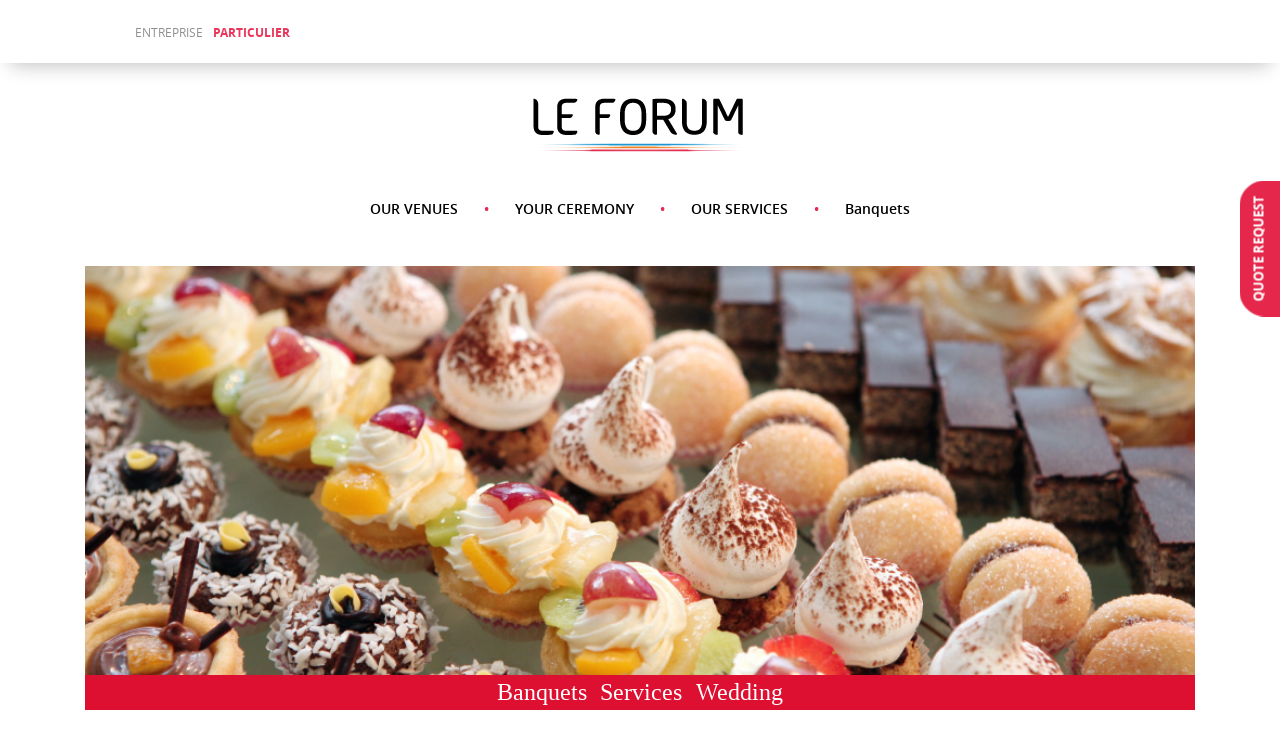

--- FILE ---
content_type: text/html; charset=UTF-8
request_url: http://www.forum.com.tn/particulier/En/banquets/soiree-cuisine-du-monde/
body_size: 16637
content:

<!doctype html>
<html lang="en-US"
	prefix="og: https://ogp.me/ns#"  prefix="og: http://ogp.me/ns#" xmlns:og="http://opengraphprotocol.org/schema/" xmlns:fb="http://www.facebook.com/2008/fbml">
    <head>
  <meta charset="utf-8">
  <meta http-equiv="x-ua-compatible" content="ie=edge">
  <meta name="viewport" content="width=device-width, initial-scale=1">
  <!-- Matomo -->
  <script type="text/javascript">
    var _paq = _paq || [];
    /* tracker methods like "setCustomDimension" should be called before "trackPageView" */
    _paq.push(["setDocumentTitle", document.domain + "/" + document.title]);
    _paq.push(["setCookieDomain", "*.www.forum.com.tn"]);
    _paq.push(["setDomains", ["*.www.forum.com.tn"]]);
    _paq.push(['trackPageView']);
    _paq.push(['enableLinkTracking']);
    (function() {
      var u="https://analytics.digit-dev.com/";
      _paq.push(['setTrackerUrl', u+'piwik.php']);
      _paq.push(['setSiteId', '6']);
      var d=document, g=d.createElement('script'), s=d.getElementsByTagName('script')[0];
      g.type='text/javascript'; g.async=true; g.defer=true; g.src=u+'piwik.js'; s.parentNode.insertBefore(g,s);
    })();
  </script>
  <noscript><p><img src="https://analytics.digit-dev.com/piwik.php?idsite=6&amp;rec=1" style="border:0;" alt="" /></p></noscript>
  <!-- End Matomo Code -->
  <title>World Cuisine Party - Particulier</title>

		<!-- All in One SEO 4.1.6.2 -->
		<meta name="description" content="Take a wild ride of gastronomy. Want a bit of exoticism in your dish? Give your taste-buds a treat with Mexican, Peruvian, Asian, Spanish, Greek, Persian recipes.... Come enjoy particularly rich and refined delicacies. Treat yourself to a Latino meal with the Mexican Jalapenos Rellenos, the Peruvian Moshica, the Brazilian Fagioli, The Mexican Camarones Al ..." />
		<meta name="robots" content="max-image-preview:large" />
		<link rel="canonical" href="http://www.forum.com.tn/particulier/En/banquets/soiree-cuisine-du-monde/" />
		<meta property="og:locale" content="en_US" />
		<meta property="og:site_name" content="Particulier - Un site utilisant Le Forum Sites" />
		<meta property="og:type" content="article" />
		<meta property="og:title" content="World Cuisine Party - Particulier" />
		<meta property="og:description" content="Take a wild ride of gastronomy. Want a bit of exoticism in your dish? Give your taste-buds a treat with Mexican, Peruvian, Asian, Spanish, Greek, Persian recipes.... Come enjoy particularly rich and refined delicacies. Treat yourself to a Latino meal with the Mexican Jalapenos Rellenos, the Peruvian Moshica, the Brazilian Fagioli, The Mexican Camarones Al ..." />
		<meta property="og:url" content="http://www.forum.com.tn/particulier/En/banquets/soiree-cuisine-du-monde/" />
		<meta property="article:published_time" content="2017-01-20T11:35:44+00:00" />
		<meta property="article:modified_time" content="2017-01-26T10:27:36+00:00" />
		<meta name="twitter:card" content="summary" />
		<meta name="twitter:title" content="World Cuisine Party - Particulier" />
		<meta name="twitter:description" content="Take a wild ride of gastronomy. Want a bit of exoticism in your dish? Give your taste-buds a treat with Mexican, Peruvian, Asian, Spanish, Greek, Persian recipes.... Come enjoy particularly rich and refined delicacies. Treat yourself to a Latino meal with the Mexican Jalapenos Rellenos, the Peruvian Moshica, the Brazilian Fagioli, The Mexican Camarones Al ..." />
		<script type="application/ld+json" class="aioseo-schema">
			{"@context":"https:\/\/schema.org","@graph":[{"@type":"WebSite","@id":"http:\/\/www.forum.com.tn\/particulier\/En\/#website","url":"http:\/\/www.forum.com.tn\/particulier\/En\/","name":"Particulier","description":"Un site utilisant Le Forum Sites","inLanguage":"en-US","publisher":{"@id":"http:\/\/www.forum.com.tn\/particulier\/En\/#organization"}},{"@type":"Organization","@id":"http:\/\/www.forum.com.tn\/particulier\/En\/#organization","name":"Particulier","url":"http:\/\/www.forum.com.tn\/particulier\/En\/"},{"@type":"BreadcrumbList","@id":"http:\/\/www.forum.com.tn\/particulier\/En\/banquets\/soiree-cuisine-du-monde\/#breadcrumblist","itemListElement":[{"@type":"ListItem","@id":"http:\/\/www.forum.com.tn\/particulier\/En\/#listItem","position":1,"item":{"@type":"WebPage","@id":"http:\/\/www.forum.com.tn\/particulier\/En\/","name":"Accueil","description":"(Fran\u00e7ais) Pour votre c\u00e9r\u00e9monie de mariage, vous cherchez l'exceptionnel. Le Forum, organisateur de mariage, vous propose en plus de la location de votre espace pour mariage de prendre en charge l'ensemble de votre soir\u00e9e","url":"http:\/\/www.forum.com.tn\/particulier\/En\/"},"nextItem":"http:\/\/www.forum.com.tn\/particulier\/En\/banquets\/#listItem"},{"@type":"ListItem","@id":"http:\/\/www.forum.com.tn\/particulier\/En\/banquets\/#listItem","position":2,"item":{"@type":"WebPage","@id":"http:\/\/www.forum.com.tn\/particulier\/En\/banquets\/","name":"[:Fr]BANQUETS[:En]Banquets[:]","description":"(Fran\u00e7ais) Organisateur des banquets en Tunisie, Le Forum, avec ses deux somptueuses et \u00e9l\u00e9gantes salles de r\u00e9ception, vous accueille dans un d\u00e9cor luxueux et moderne.","url":"http:\/\/www.forum.com.tn\/particulier\/En\/banquets\/"},"nextItem":"http:\/\/www.forum.com.tn\/particulier\/En\/banquets\/soiree-cuisine-du-monde\/#listItem","previousItem":"http:\/\/www.forum.com.tn\/particulier\/En\/#listItem"},{"@type":"ListItem","@id":"http:\/\/www.forum.com.tn\/particulier\/En\/banquets\/soiree-cuisine-du-monde\/#listItem","position":3,"item":{"@type":"WebPage","@id":"http:\/\/www.forum.com.tn\/particulier\/En\/banquets\/soiree-cuisine-du-monde\/","name":"World Cuisine Party","description":"Take a wild ride of gastronomy. Want a bit of exoticism in your dish? Give your taste-buds a treat with Mexican, Peruvian, Asian, Spanish, Greek, Persian recipes.... Come enjoy particularly rich and refined delicacies. Treat yourself to a Latino meal with the Mexican Jalapenos Rellenos, the Peruvian Moshica, the Brazilian Fagioli, The Mexican Camarones Al ...","url":"http:\/\/www.forum.com.tn\/particulier\/En\/banquets\/soiree-cuisine-du-monde\/"},"previousItem":"http:\/\/www.forum.com.tn\/particulier\/En\/banquets\/#listItem"}]},{"@type":"WebPage","@id":"http:\/\/www.forum.com.tn\/particulier\/En\/banquets\/soiree-cuisine-du-monde\/#webpage","url":"http:\/\/www.forum.com.tn\/particulier\/En\/banquets\/soiree-cuisine-du-monde\/","name":"World Cuisine Party - Particulier","description":"Take a wild ride of gastronomy. Want a bit of exoticism in your dish? Give your taste-buds a treat with Mexican, Peruvian, Asian, Spanish, Greek, Persian recipes.... Come enjoy particularly rich and refined delicacies. Treat yourself to a Latino meal with the Mexican Jalapenos Rellenos, the Peruvian Moshica, the Brazilian Fagioli, The Mexican Camarones Al ...","inLanguage":"en-US","isPartOf":{"@id":"http:\/\/www.forum.com.tn\/particulier\/En\/#website"},"breadcrumb":{"@id":"http:\/\/www.forum.com.tn\/particulier\/En\/banquets\/soiree-cuisine-du-monde\/#breadcrumblist"},"datePublished":"2017-01-20T11:35:44+01:00","dateModified":"2017-01-26T10:27:36+01:00"}]}
		</script>
		<!-- All in One SEO -->

<link rel='dns-prefetch' href='//js-eu1.hs-scripts.com' />
<link rel='dns-prefetch' href='//platform-api.sharethis.com' />
<link rel='dns-prefetch' href='//netdna.bootstrapcdn.com' />
<link rel='dns-prefetch' href='//s.w.org' />
<meta property="fb:admins" content="YOUR USER ID"/><meta property="og:title" content="World Cuisine Party"/><meta property="og:type" content="article"/><meta property="og:url" content="http://www.forum.com.tn/particulier/En/banquets/soiree-cuisine-du-monde/"/><meta property="og:site_name" content="Le Forum Particulier"/><meta property="og:image" content=""/><link rel='stylesheet' id='wp-block-library-css'  href='http://www.forum.com.tn/particulier/wp-includes/css/dist/block-library/style.min.css?ver=5.8.12' type='text/css' media='all' />
<link rel='stylesheet' id='magic_tooltips_for_gravity_forms_guten_block-cgb-style-css-css'  href='http://www.forum.com.tn/particulier/wp-content/plugins/magic-tooltips-for-gravity-forms/assets/guten-block/blocks.style.build.css?ver=2.0.43.1003' type='text/css' media='all' />
<link rel='stylesheet' id='contact-form-7-css'  href='http://www.forum.com.tn/particulier/wp-content/plugins/contact-form-7/includes/css/styles.css?ver=5.5.3' type='text/css' media='all' />
<link rel='stylesheet' id='extendify-utilities-css'  href='http://www.forum.com.tn/particulier/wp-content/plugins/ml-slider/extendify-sdk/public/build/extendify-utilities.css?ver=0.1.0' type='text/css' media='all' />
<link rel='stylesheet' id='prettyphoto-css'  href='http://www.forum.com.tn/particulier/wp-content/plugins/--js_composer/assets/lib/prettyphoto/css/prettyPhoto.min.css?ver=5.0.1' type='text/css' media='all' />
<link rel='stylesheet' id='fancybox-css'  href='http://www.forum.com.tn/particulier/wp-content/plugins/radykal-fancy-gallery/fancybox/jquery.fancybox.css?ver=5.8.12' type='text/css' media='all' />
<link rel='stylesheet' id='fancybox-buttons-css'  href='http://www.forum.com.tn/particulier/wp-content/plugins/radykal-fancy-gallery/fancybox/helpers/jquery.fancybox-buttons.css?ver=5.8.12' type='text/css' media='all' />
<link rel='stylesheet' id='fancybox-thumbs-css'  href='http://www.forum.com.tn/particulier/wp-content/plugins/radykal-fancy-gallery/fancybox/helpers/jquery.fancybox-thumbs.css?ver=5.8.12' type='text/css' media='all' />
<link rel='stylesheet' id='mejs-css'  href='http://www.forum.com.tn/particulier/wp-content/plugins/radykal-fancy-gallery/mejs/mediaelementplayer.css?ver=5.8.12' type='text/css' media='all' />
<link rel='stylesheet' id='mejs-skins-css'  href='http://www.forum.com.tn/particulier/wp-content/plugins/radykal-fancy-gallery/mejs/mejs-skins.css?ver=5.8.12' type='text/css' media='all' />
<link rel='stylesheet' id='font-awesome-4-css'  href='//netdna.bootstrapcdn.com/font-awesome/4.0.1/css/font-awesome.css?ver=4.0.1' type='text/css' media='all' />
<link rel='stylesheet' id='radykal-fancy-gallery-css'  href='http://www.forum.com.tn/particulier/wp-content/plugins/radykal-fancy-gallery/css/jquery.fancygallery.css?ver=2.3.4' type='text/css' media='all' />
<link rel='stylesheet' id='dashicons-css'  href='http://www.forum.com.tn/particulier/wp-includes/css/dashicons.min.css?ver=5.8.12' type='text/css' media='all' />
<link rel='stylesheet' id='rs-plugin-settings-css'  href='http://www.forum.com.tn/particulier/wp-content/plugins/revslider/public/assets/css/settings.css?ver=5.2.6' type='text/css' media='all' />
<style id='rs-plugin-settings-inline-css' type='text/css'>
width:1086px;height:479px;margin-right:77px;margin-left:77px;text-align:center;
</style>
<link rel='stylesheet' id='js_composer_custom_css-css'  href='//www.forum.com.tn/particulier/wp-content/uploads/sites/3/js_composer/custom.css?ver=5.0.1' type='text/css' media='all' />
<link rel='stylesheet' id='jquery.prettyphoto-css'  href='http://www.forum.com.tn/particulier/wp-content/plugins/wp-video-lightbox/css/prettyPhoto.css?ver=5.8.12' type='text/css' media='all' />
<link rel='stylesheet' id='video-lightbox-css'  href='http://www.forum.com.tn/particulier/wp-content/plugins/wp-video-lightbox/wp-video-lightbox.css?ver=5.8.12' type='text/css' media='all' />
<link rel='stylesheet' id='sage/css-css'  href='http://www.forum.com.tn/particulier/wp-content/themes/particuliers/dist/styles/main.css' type='text/css' media='all' />
<script type='text/javascript' src='http://www.forum.com.tn/particulier/wp-includes/js/jquery/jquery.min.js?ver=3.6.0' id='jquery-core-js'></script>
<script type='text/javascript' src='http://www.forum.com.tn/particulier/wp-includes/js/jquery/jquery-migrate.min.js?ver=3.3.2' id='jquery-migrate-js'></script>
<script type='text/javascript' id='rmp_menu_scripts-js-extra'>
/* <![CDATA[ */
var rmp_menu = {"ajaxURL":"http:\/\/www.forum.com.tn\/particulier\/wp-admin\/admin-ajax.php","wp_nonce":"5580eab975","menu":[]};
/* ]]> */
</script>
<script type='text/javascript' src='http://www.forum.com.tn/particulier/wp-content/plugins/responsive-menu/v4.0.0/assets/js/rmp-menu.js?ver=4.1.7' id='rmp_menu_scripts-js'></script>
<script type='text/javascript' src='http://www.forum.com.tn/particulier/wp-content/plugins/revslider/public/assets/js/jquery.themepunch.tools.min.js?ver=5.2.6' id='tp-tools-js'></script>
<script type='text/javascript' src='http://www.forum.com.tn/particulier/wp-content/plugins/revslider/public/assets/js/jquery.themepunch.revolution.min.js?ver=5.2.6' id='revmin-js'></script>
<script type='text/javascript' src='//platform-api.sharethis.com/js/sharethis.js#product=ga&#038;property=593f987c699595001138ad19' id='googleanalytics-platform-sharethis-js'></script>
<script type='text/javascript' src='http://www.forum.com.tn/particulier/wp-content/plugins/wp-video-lightbox/js/jquery.prettyPhoto.min.js?ver=3.1.6' id='jquery.prettyphoto-js'></script>
<script type='text/javascript' id='video-lightbox-js-extra'>
/* <![CDATA[ */
var vlpp_vars = {"prettyPhoto_rel":"wp-video-lightbox","animation_speed":"fast","slideshow":"5000","autoplay_slideshow":"false","opacity":"0.80","show_title":"true","allow_resize":"true","allow_expand":"true","default_width":"640","default_height":"480","counter_separator_label":"\/","theme":"pp_default","horizontal_padding":"20","hideflash":"false","wmode":"opaque","autoplay":"false","modal":"false","deeplinking":"false","overlay_gallery":"true","overlay_gallery_max":"30","keyboard_shortcuts":"true","ie6_fallback":"true"};
/* ]]> */
</script>
<script type='text/javascript' src='http://www.forum.com.tn/particulier/wp-content/plugins/wp-video-lightbox/js/video-lightbox.js?ver=3.1.6' id='video-lightbox-js'></script>
<link rel="https://api.w.org/" href="http://www.forum.com.tn/particulier/En/wp-json/" /><link rel="alternate" type="application/json" href="http://www.forum.com.tn/particulier/En/wp-json/wp/v2/pages/1448" /><link rel="EditURI" type="application/rsd+xml" title="RSD" href="http://www.forum.com.tn/particulier/xmlrpc.php?rsd" />
<link rel="wlwmanifest" type="application/wlwmanifest+xml" href="http://www.forum.com.tn/particulier/wp-includes/wlwmanifest.xml" /> 
<meta name="generator" content="WordPress 5.8.12" />
<link rel='shortlink' href='http://www.forum.com.tn/particulier/En/?p=1448' />
<link rel="alternate" type="application/json+oembed" href="http://www.forum.com.tn/particulier/En/wp-json/oembed/1.0/embed?url=http%3A%2F%2Fwww.forum.com.tn%2Fparticulier%2FEn%2Fbanquets%2Fsoiree-cuisine-du-monde%2F" />
<link rel="alternate" type="text/xml+oembed" href="http://www.forum.com.tn/particulier/En/wp-json/oembed/1.0/embed?url=http%3A%2F%2Fwww.forum.com.tn%2Fparticulier%2FEn%2Fbanquets%2Fsoiree-cuisine-du-monde%2F&#038;format=xml" />
			<!-- DO NOT COPY THIS SNIPPET! Start of Page Analytics Tracking for HubSpot WordPress plugin v8.10.25-->
			<script type="text/javascript">
				var _hsq = _hsq || [];
				_hsq.push(["setContentId", "standard-page"]);
			</script>
			<!-- DO NOT COPY THIS SNIPPET! End of Page Analytics Tracking for HubSpot WordPress plugin -->
						<script>
				(function() {
					var hbspt = window.hbspt = window.hbspt || {};
					hbspt.forms = hbspt.forms || {};
					hbspt._wpFormsQueue = [];
					hbspt.enqueueForm = function(formDef) {
						if (hbspt.forms && hbspt.forms.create) {
							hbspt.forms.create(formDef);
						} else {
							hbspt._wpFormsQueue.push(formDef);
						}
					};
					if (!window.hbspt.forms.create) {
						Object.defineProperty(window.hbspt.forms, 'create', {
							configurable: true,
							get: function() {
								return hbspt._wpCreateForm;
							},
							set: function(value) {
								hbspt._wpCreateForm = value;
								while (hbspt._wpFormsQueue.length) {
									var formDef = hbspt._wpFormsQueue.shift();
									if (!document.currentScript) {
										var formScriptId = 'leadin-forms-v2-js';
										hubspot.utils.currentScript = document.getElementById(formScriptId);
									}
									hbspt._wpCreateForm.call(hbspt.forms, formDef);
								}
							},
						});
					}
				})();
			</script>
		
<!--BEGIN: TRACKING CODE MANAGER (v2.0.15) BY INTELLYWP.COM IN HEAD//-->
<!-- Meta Pixel Code -->
<script>
!function(f,b,e,v,n,t,s)
{if(f.fbq)return;n=f.fbq=function(){n.callMethod?
n.callMethod.apply(n,arguments):n.queue.push(arguments)};
if(!f._fbq)f._fbq=n;n.push=n;n.loaded=!0;n.version='2.0';
n.queue=[];t=b.createElement(e);t.async=!0;
t.src=v;s=b.getElementsByTagName(e)[0];
s.parentNode.insertBefore(t,s)}(window, document,'script',
'https://connect.facebook.net/en_US/fbevents.js');
fbq('init', '423655659845888');
fbq('track', 'PageView');
</script>
<noscript><img height="1" width="1" src="https://www.facebook.com/tr?id=423655659845888&ev=PageView&noscript=1" /></noscript>
<!-- End Meta Pixel Code -->
<!--END: https://wordpress.org/plugins/tracking-code-manager IN HEAD//--><style type="text/css">
.qtranxs_flag_fr {background-image: url(http://particulier.forum.com.tn/wp-content/plugins/qtranslate-x/flags/fr.png); background-repeat: no-repeat;}
.qtranxs_flag_en {background-image: url(http://particulier.forum.com.tn/wp-content/plugins/qtranslate-x/flags/gb.png); background-repeat: no-repeat;}
</style>
<link hreflang="Fr" href="http://www.forum.com.tn/particulier/Fr/banquets/soiree-cuisine-du-monde/" rel="alternate" />
<link hreflang="En" href="http://www.forum.com.tn/particulier/En/banquets/soiree-cuisine-du-monde/" rel="alternate" />
<link hreflang="x-default" href="http://www.forum.com.tn/particulier/Fr/banquets/soiree-cuisine-du-monde/" rel="alternate" />
<meta name="generator" content="qTranslate-X 3.4.6.8" />

<!-- Meta Pixel Code -->
<script type='text/javascript'>
!function(f,b,e,v,n,t,s){if(f.fbq)return;n=f.fbq=function(){n.callMethod?
n.callMethod.apply(n,arguments):n.queue.push(arguments)};if(!f._fbq)f._fbq=n;
n.push=n;n.loaded=!0;n.version='2.0';n.queue=[];t=b.createElement(e);t.async=!0;
t.src=v;s=b.getElementsByTagName(e)[0];s.parentNode.insertBefore(t,s)}(window,
document,'script','https://connect.facebook.net/en_US/fbevents.js');
</script>
<!-- End Meta Pixel Code -->
<script type='text/javascript'>
  fbq('init', '297521667478610', {}, {
    "agent": "wordpress-5.8.12-3.0.7"
});
  </script><script type='text/javascript'>
  fbq('track', 'PageView', []);
  </script>
<!-- Meta Pixel Code -->
<noscript>
<img height="1" width="1" style="display:none" alt="fbpx"
src="https://www.facebook.com/tr?id=297521667478610&ev=PageView&noscript=1" />
</noscript>
<!-- End Meta Pixel Code -->
<style type="text/css">.recentcomments a{display:inline !important;padding:0 !important;margin:0 !important;}</style><meta name="generator" content="Powered by Visual Composer - drag and drop page builder for WordPress."/>
<!--[if lte IE 9]><link rel="stylesheet" type="text/css" href="http://www.forum.com.tn/particulier/wp-content/plugins/--js_composer/assets/css/vc_lte_ie9.min.css" media="screen"><![endif]--><meta name="generator" content="Powered by Slider Revolution 5.2.6 - responsive, Mobile-Friendly Slider Plugin for WordPress with comfortable drag and drop interface." />

<!-- WordPress Facebook Open Graph protocol plugin (WPFBOGP v2.0.13) http://rynoweb.com/wordpress-plugins/ -->
<meta property="fb:app_id" content="266629700450034"/>
<meta property="og:url" content="http://www.forum.com.tn/particulier/En/banquets/soiree-cuisine-du-monde/"/>
<meta property="og:title" content="World Cuisine Party"/>
<meta property="og:site_name" content="Particulier"/>
<meta property="og:description" content="    Take a wild ride of gastronomy.  Want a bit of exoticism in your dish? Give your taste-buds a treat with Mexican, Peruvian, Asian, Spanish, Greek, Pers"/>
<meta property="og:type" content="website"/>
<!-- There is not an image here as you haven't set a default image in the plugin settings! -->
<meta property="og:locale" content="en_us"/>
<!-- // end wpfbogp -->
<link rel="icon" href="http://www.forum.com.tn/particulier/wp-content/uploads/sites/3/2017/09/cropped-favicone-32x32.png" sizes="32x32" />
<link rel="icon" href="http://www.forum.com.tn/particulier/wp-content/uploads/sites/3/2017/09/cropped-favicone-192x192.png" sizes="192x192" />
<link rel="apple-touch-icon" href="http://www.forum.com.tn/particulier/wp-content/uploads/sites/3/2017/09/cropped-favicone-180x180.png" />
<meta name="msapplication-TileImage" content="http://www.forum.com.tn/particulier/wp-content/uploads/sites/3/2017/09/cropped-favicone-270x270.png" />
<noscript><style type="text/css"> .wpb_animate_when_almost_visible { opacity: 1; }</style></noscript></head>
  <body class="page-template page-template-single-cuisine-monde page-template-single-cuisine-monde-php page page-id-1448 page-parent page-child parent-pageid-20 soiree-cuisine-du-monde wpb-js-composer js-comp-ver-5.0.1 vc_responsive">
  <script>
    (function(i,s,o,g,r,a,m){i['GoogleAnalyticsObject']=r;i[r]=i[r]||function(){
            (i[r].q=i[r].q||[]).push(arguments)},i[r].l=1*new Date();a=s.createElement(o),
        m=s.getElementsByTagName(o)[0];a.async=1;a.src=g;m.parentNode.insertBefore(a,m)
    })(window,document,'script','https://www.google-analytics.com/analytics.js','ga');

    ga('create', 'UA-93497950-2', 'auto');
    ga('send', 'pageview');

</script>    <!--[if IE]>
      <div class="alert alert-warning">
        You are using an <strong>outdated</strong> browser. Please <a href="http://browsehappy.com/">upgrade your browser</a> to improve your experience.      </div>
    <![endif]-->
    <link href="https://gitcdn.github.io/bootstrap-toggle/2.2.2/css/bootstrap-toggle.min.css" rel="stylesheet">
<script src="https://gitcdn.github.io/bootstrap-toggle/2.2.2/js/bootstrap-toggle.min.js"></script>


<header class=" row">


    <nav class="nav-primary ">
        <div class="container">
            <div class="row">
                <div class="subdomain-menu">
                    <div class="menu-sous-domaines-menu-container"><ul id="menu-sous-domaines-menu" class="menu"><li id="menu-item-1063" class="menu-item menu-item-type-custom menu-item-object-custom menu-item-1063"><a href="http://www.forum.com.tn/entreprise">ENTREPRISE</a></li>
<li id="menu-item-95" class="menu-item menu-item-type-post_type menu-item-object-page menu-item-home menu-item-95"><a href="http://www.forum.com.tn/particulier/En/">PARTICULIER</a></li>
</ul></div>                </div>
                <div class="main-menu ">
                    <div class="menu"><ul>
<li class="page_item page-item-2046"><a href="http://www.forum.com.tn/particulier/En/plan-du-site/">Sitemap</a></li>
<li class="page_item page-item-4"><a href="http://www.forum.com.tn/particulier/En/apropos/">ABOUT US</a></li>
<li class="page_item page-item-1372 page_item_has_children"><a href="http://www.forum.com.tn/particulier/En/actualites/">(Français) ACTUALITÉS</a>
<ul class='children'>
	<li class="page_item page-item-1399"><a href="http://www.forum.com.tn/particulier/En/actualites/wajiha-jendoubi-au-lake-forum/">(Français) WAJIHA JENDOUBI AU LAKE FORUM</a></li>
</ul>
</li>
<li class="page_item page-item-20 page_item_has_children current_page_ancestor current_page_parent"><a href="http://www.forum.com.tn/particulier/En/banquets/">Banquets</a>
<ul class='children'>
	<li class="page_item page-item-682 page_item_has_children"><a href="http://www.forum.com.tn/particulier/En/banquets/menu-a-la-carte/">A La Carte Menu</a>
	<ul class='children'>
		<li class="page_item page-item-1188"><a href="http://www.forum.com.tn/particulier/En/banquets/menu-a-la-carte/desserts/">Desserts</a></li>
		<li class="page_item page-item-1177"><a href="http://www.forum.com.tn/particulier/En/banquets/menu-a-la-carte/entrees/">Appetizers</a></li>
		<li class="page_item page-item-1186"><a href="http://www.forum.com.tn/particulier/En/banquets/menu-a-la-carte/garnitures/">Side Dishes</a></li>
		<li class="page_item page-item-1181"><a href="http://www.forum.com.tn/particulier/En/banquets/menu-a-la-carte/pates/">Pasta</a></li>
		<li class="page_item page-item-1184"><a href="http://www.forum.com.tn/particulier/En/banquets/menu-a-la-carte/plat-principal/">Main Course</a></li>
		<li class="page_item page-item-1179"><a href="http://www.forum.com.tn/particulier/En/banquets/menu-a-la-carte/salades/">Salads</a></li>
	</ul>
</li>
	<li class="page_item page-item-652 page_item_has_children"><a href="http://www.forum.com.tn/particulier/En/banquets/cocktail/">Cocktail</a>
	<ul class='children'>
		<li class="page_item page-item-1161"><a href="http://www.forum.com.tn/particulier/En/banquets/cocktail/elite/">ELITE</a></li>
		<li class="page_item page-item-1167"><a href="http://www.forum.com.tn/particulier/En/banquets/cocktail/jet-set/">JET SET</a></li>
		<li class="page_item page-item-1140"><a href="http://www.forum.com.tn/particulier/En/banquets/cocktail/top/">TOP</a></li>
		<li class="page_item page-item-1165"><a href="http://www.forum.com.tn/particulier/En/banquets/cocktail/v-i-p/">V.I.P</a></li>
	</ul>
</li>
	<li class="page_item page-item-542 page_item_has_children"><a href="http://www.forum.com.tn/particulier/En/banquets/le-sale-fin/">Fine Salty Tidbits</a>
	<ul class='children'>
		<li class="page_item page-item-1196"><a href="http://www.forum.com.tn/particulier/En/banquets/le-sale-fin/les-bouchees-chaudes-froides/">Hot &#038; Cold Bites</a></li>
		<li class="page_item page-item-1197"><a href="http://www.forum.com.tn/particulier/En/banquets/le-sale-fin/les-bouchees-traditionnelles/">Traditional Bites</a></li>
		<li class="page_item page-item-1202"><a href="http://www.forum.com.tn/particulier/En/banquets/le-sale-fin/les-brochettes/">Skewers</a></li>
		<li class="page_item page-item-1198"><a href="http://www.forum.com.tn/particulier/En/banquets/le-sale-fin/les-verrines/">Verrines</a></li>
	</ul>
</li>
	<li class="page_item page-item-666 page_item_has_children"><a href="http://www.forum.com.tn/particulier/En/banquets/diner-gala/">Gala Dinner</a>
	<ul class='children'>
		<li class="page_item page-item-1173"><a href="http://www.forum.com.tn/particulier/En/banquets/diner-gala/cinq-etoiles/">Five Stars</a></li>
		<li class="page_item page-item-1171"><a href="http://www.forum.com.tn/particulier/En/banquets/diner-gala/quatre-etoiles/">Four Stars</a></li>
		<li class="page_item page-item-1169"><a href="http://www.forum.com.tn/particulier/En/banquets/diner-gala/star-buffet/">Star (Buffet)</a></li>
		<li class="page_item page-item-1175"><a href="http://www.forum.com.tn/particulier/En/banquets/diner-gala/palace/">PALACE</a></li>
	</ul>
</li>
	<li class="page_item page-item-633 page_item_has_children"><a href="http://www.forum.com.tn/particulier/En/banquets/delice-sucre/">Sweet Tidbits</a>
	<ul class='children'>
		<li class="page_item page-item-1219"><a href="http://www.forum.com.tn/particulier/En/banquets/delice-sucre/traditions-revisitees/">Tradition Revisited</a></li>
		<li class="page_item page-item-1215"><a href="http://www.forum.com.tn/particulier/En/banquets/delice-sucre/les-bouchees-sucrees/">Sweet Bites</a></li>
		<li class="page_item page-item-1217"><a href="http://www.forum.com.tn/particulier/En/banquets/delice-sucre/les-gateaux-de-ceremonie/">Ceremony Cakes</a></li>
		<li class="page_item page-item-1204"><a href="http://www.forum.com.tn/particulier/En/banquets/delice-sucre/patisseries-tunisiennes/">Tunisian Pastries</a></li>
	</ul>
</li>
	<li class="page_item page-item-1448 page_item_has_children current_page_item"><a href="http://www.forum.com.tn/particulier/En/banquets/soiree-cuisine-du-monde/" aria-current="page">World Cuisine Party</a>
	<ul class='children'>
		<li class="page_item page-item-1494"><a href="http://www.forum.com.tn/particulier/En/banquets/soiree-cuisine-du-monde/cuisine-du-monde-casa-del-tapas/">Cuisine du monde Casa del Tapas</a></li>
		<li class="page_item page-item-1496"><a href="http://www.forum.com.tn/particulier/En/banquets/soiree-cuisine-du-monde/cuisine-du-monde-degustation/">Cuisine du monde Dégustation</a></li>
		<li class="page_item page-item-1492"><a href="http://www.forum.com.tn/particulier/En/banquets/soiree-cuisine-du-monde/cuisine-du-monde-la-salsatequa/">Cuisine du monde La Salsatequa</a></li>
		<li class="page_item page-item-1486"><a href="http://www.forum.com.tn/particulier/En/banquets/soiree-cuisine-du-monde/cuisine-du-monde-pic-nic-perse/">Cuisine du monde Pic-nic Perse</a></li>
		<li class="page_item page-item-1490"><a href="http://www.forum.com.tn/particulier/En/banquets/soiree-cuisine-du-monde/cuisine-du-monde-the-bankok-stop/">Cuisine du monde The Bankok Stop</a></li>
		<li class="page_item page-item-1488"><a href="http://www.forum.com.tn/particulier/En/banquets/soiree-cuisine-du-monde/cuisine-du-monde-zorba-en-cavale/">Cuisine du monde ZORBA EN CAVALE</a></li>
	</ul>
</li>
</ul>
</li>
<li class="page_item page-item-2730"><a href="http://www.forum.com.tn/particulier/En/confirmation-demande-devis/">Con</a></li>
<li class="page_item page-item-8"><a href="http://www.forum.com.tn/particulier/En/contact/">CONTACT</a></li>
<li class="page_item page-item-74"><a href="http://www.forum.com.tn/particulier/En/entreprises/">ENTREPRISES</a></li>
<li class="page_item page-item-1239"><a href="http://www.forum.com.tn/particulier/En/galerie/">(Français) Galerie</a></li>
<li class="page_item page-item-1389"><a href="http://www.forum.com.tn/particulier/En/guide-des-mariees/">(Français) GUIDE DES MARIÉES</a></li>
<li class="page_item page-item-2207"><a href="http://www.forum.com.tn/particulier/En/mariage-prestige-lapres-midi/">(Français) Mariage PRESTIGE ( l&#8217;après midi )</a></li>
<li class="page_item page-item-14"><a href="http://www.forum.com.tn/particulier/En/nos-espaces/">OUR VENUES</a></li>
<li class="page_item page-item-2121 page_item_has_children"><a href="http://www.forum.com.tn/particulier/En/nos-services/">OUR SERVICES</a>
<ul class='children'>
	<li class="page_item page-item-451"><a href="http://www.forum.com.tn/particulier/En/nos-services/services-mariage/">Wedding Services</a></li>
	<li class="page_item page-item-2123"><a href="http://www.forum.com.tn/particulier/En/nos-services/autres-services/">(Français) AUTRES SERVICES</a></li>
	<li class="page_item page-item-949"><a href="http://www.forum.com.tn/particulier/En/nos-services/decoration-mariage/">Wedding Decoration</a></li>
</ul>
</li>
<li class="page_item page-item-76"><a href="http://www.forum.com.tn/particulier/En/">PARTICULIER</a></li>
<li class="page_item page-item-6"><a href="http://www.forum.com.tn/particulier/En/reservation/">RESERVATION</a></li>
<li class="page_item page-item-3104"><a href="http://www.forum.com.tn/particulier/En/salle-mariage-tunis/">(Français) Salle de mariage</a></li>
<li class="page_item page-item-3107"><a href="http://www.forum.com.tn/particulier/En/salle-fetes-tunisie/">(Français) Salle des Fêtes</a></li>
<li class="page_item page-item-1402"><a href="http://www.forum.com.tn/particulier/En/selecteur-de-date/">(Français) Selecteur de Date</a></li>
<li class="page_item page-item-1259"><a href="http://www.forum.com.tn/particulier/En/temoignages/">(Français) TÉMOIGNAGES</a></li>
<li class="page_item page-item-16 page_item_has_children"><a href="http://www.forum.com.tn/particulier/En/votre-ceremonie/">YOUR CEREMONY</a>
<ul class='children'>
	<li class="page_item page-item-575 page_item_has_children"><a href="http://www.forum.com.tn/particulier/En/votre-ceremonie/formules-mariage-attable/">Seated wedding formula</a>
	<ul class='children'>
		<li class="page_item page-item-1119"><a href="http://www.forum.com.tn/particulier/En/votre-ceremonie/formules-mariage-attable/bonheur/">Happiness</a></li>
		<li class="page_item page-item-1075"><a href="http://www.forum.com.tn/particulier/En/votre-ceremonie/formules-mariage-attable/brillance/">Brightness</a></li>
		<li class="page_item page-item-1123"><a href="http://www.forum.com.tn/particulier/En/votre-ceremonie/formules-mariage-attable/euphorie/">Euphoria</a></li>
		<li class="page_item page-item-1127"><a href="http://www.forum.com.tn/particulier/En/votre-ceremonie/formules-mariage-attable/fine-bouchees/">Fine bites</a></li>
		<li class="page_item page-item-1121"><a href="http://www.forum.com.tn/particulier/En/votre-ceremonie/formules-mariage-attable/passion/">Passion</a></li>
		<li class="page_item page-item-1095"><a href="http://www.forum.com.tn/particulier/En/votre-ceremonie/formules-mariage-attable/plaisir/">Pleasure</a></li>
	</ul>
</li>
	<li class="page_item page-item-4609 page_item_has_children"><a href="http://www.forum.com.tn/particulier/En/votre-ceremonie/contrat-de-mariage/">(Français) Contrat de mariage</a>
	<ul class='children'>
		<li class="page_item page-item-4615"><a href="http://www.forum.com.tn/particulier/En/votre-ceremonie/contrat-de-mariage/supreme-1-heure/">(Français) SUPRÊME 1 Heure</a></li>
	</ul>
</li>
	<li class="page_item page-item-635 page_item_has_children"><a href="http://www.forum.com.tn/particulier/En/votre-ceremonie/formule-reception-buffet/">Buffet Reception Formula</a>
	<ul class='children'>
		<li class="page_item page-item-1138"><a href="http://www.forum.com.tn/particulier/En/votre-ceremonie/formule-reception-buffet/amuse-bouches/">Appetizer</a></li>
		<li class="page_item page-item-1131"><a href="http://www.forum.com.tn/particulier/En/votre-ceremonie/formule-reception-buffet/eclat/">Eclat</a></li>
		<li class="page_item page-item-1133"><a href="http://www.forum.com.tn/particulier/En/votre-ceremonie/formule-reception-buffet/joie/">JOY</a></li>
		<li class="page_item page-item-1136"><a href="http://www.forum.com.tn/particulier/En/votre-ceremonie/formule-reception-buffet/intense/">INTENSE</a></li>
	</ul>
</li>
	<li class="page_item page-item-4584 page_item_has_children"><a href="http://www.forum.com.tn/particulier/En/votre-ceremonie/reception-contrat-de-mariage/">(Français) Réception &#038; Contrat de mariage</a>
	<ul class='children'>
		<li class="page_item page-item-4597"><a href="http://www.forum.com.tn/particulier/En/votre-ceremonie/reception-contrat-de-mariage/supreme-2-heures/">(Français) SUPRÊME 2 heures</a></li>
		<li class="page_item page-item-4602"><a href="http://www.forum.com.tn/particulier/En/votre-ceremonie/reception-contrat-de-mariage/supreme-4-heures/">(Français) SUPRÊME 4 heures</a></li>
	</ul>
</li>
</ul>
</li>
<li class="page_item page-item-2547"><a href="http://www.forum.com.tn/particulier/En/confirmation-reservation/">Confirmation Reservation</a></li>
<li class="page_item page-item-1315"><a href="http://www.forum.com.tn/particulier/En/demande-devis/">Demande Devis</a></li>
<li class="page_item page-item-2092"><a href="http://www.forum.com.tn/particulier/En/demande-devis-2/">DEMANDE DEVIS Mariage</a></li>
<li class="page_item page-item-2523"><a href="http://www.forum.com.tn/particulier/En/demande-devis-professionnel/">Demande Devis Professionnel</a></li>
<li class="page_item page-item-3040"><a href="http://www.forum.com.tn/particulier/En/organisation-mariage-tunisie/">Organisation Mariage Tunisie</a></li>
</ul></div>
                </div>

                <a href="http://www.facebook.com/Forum.Officiel/" class="ic-fb"></a>

                <a href="https://www.instagram.com/leforum/" class="ic-insta">
                  </a>


                <a href="https://www.youtube.com/channel/UCl442y9ACm9RGlHWWR2ZPlQ" class="ic-youtube">
                  </a>

                <div class="language-widgets">

                    <!-- Rounded switch -->
                 <label class="switch">
                                             <input type="checkbox" checked="checked" id="switcher">
                                             <div class="slider round"></div>
                    </label>
                    <style type="text/css">
.qtranxs_widget ul { margin: 0; }
.qtranxs_widget ul li
{
display: inline; /* horizontal list, use "list-item" or other appropriate value for vertical list */
list-style-type: none; /* use "initial" or other to enable bullets */
margin: 0 5px 0 0; /* adjust spacing between items */
opacity: 0.5;
-o-transition: 1s ease opacity;
-moz-transition: 1s ease opacity;
-webkit-transition: 1s ease opacity;
transition: 1s ease opacity;
}
/* .qtranxs_widget ul li span { margin: 0 5px 0 0; } */ /* other way to control spacing */
.qtranxs_widget ul li.active { opacity: 0.8; }
.qtranxs_widget ul li:hover { opacity: 1; }
.qtranxs_widget img { box-shadow: none; vertical-align: middle; display: initial; }
.qtranxs_flag { height:12px; width:18px; display:block; }
.qtranxs_flag_and_text { padding-left:20px; }
.qtranxs_flag span { display:none; }
</style>
<li id="qtranslate-2" class="widget qtranxs_widget">
<ul class="language-chooser language-chooser-custom qtranxs_language_chooser" id="qtranslate-2-chooser">
<li class="language-chooser-item language-chooser-item-Fr"><a href="http://www.forum.com.tn/particulier/Fr/banquets/soiree-cuisine-du-monde/" title="Français (Fr)">Fr</a></li>
<li class="language-chooser-item language-chooser-item-En active"><a href="http://www.forum.com.tn/particulier/En/banquets/soiree-cuisine-du-monde/" title="English (En)">En</a></li>
</ul><div class="qtranxs_widget_end"></div>
</li>
                </div>
            </div>
        </div>
    </nav>

</header>


<script>
        jQuery('#switcher').change(function() {
        location.href = jQuery(".language-chooser .language-chooser-item-Fr a").attr('href');
    });
    </script>

        <div class="">
        <main class="main">
          


<header class="banner container row">
    <div class=" col-md-12 padding-bot">
        <div class="logo">
            <img src="http://www.forum.com.tn/particulier/wp-content/themes/particuliers/dist/images/main/logo_leforum_final.png">
        </div>
        <div class="row menu-secondaire full-width">
            <div class="">
                <div class="menu-menu-rubriques-container"><ul id="menu-menu-rubriques" class=""><li id="menu-item-25" class="menu-item menu-item-type-post_type menu-item-object-page menu-item-25"><a href="http://www.forum.com.tn/particulier/En/nos-espaces/">OUR VENUES</a></li>
<li id="menu-item-24" class="menu-item menu-item-type-post_type menu-item-object-page menu-item-24"><a href="http://www.forum.com.tn/particulier/En/votre-ceremonie/">YOUR CEREMONY</a></li>
<li id="menu-item-2126" class="menu-item menu-item-type-post_type menu-item-object-page menu-item-2126"><a href="http://www.forum.com.tn/particulier/En/nos-services/">OUR SERVICES</a></li>
<li id="menu-item-22" class="menu-item menu-item-type-post_type menu-item-object-page current-page-ancestor current-menu-ancestor current-menu-parent current-page-parent current_page_parent current_page_ancestor menu-item-has-children menu-item-22"><a href="http://www.forum.com.tn/particulier/En/banquets/">Banquets</a>
<ul class="sub-menu">
	<li id="menu-item-2041" class="menu-item menu-item-type-post_type menu-item-object-page menu-item-has-children menu-item-2041"><a href="http://www.forum.com.tn/particulier/En/banquets/le-sale-fin/">Fine Salty Tidbits</a>
	<ul class="sub-menu">
		<li id="menu-item-2700" class="menu-item menu-item-type-post_type menu-item-object-page menu-item-2700"><a href="http://www.forum.com.tn/particulier/En/banquets/le-sale-fin/les-bouchees-chaudes-froides/">Hot &#038; Cold Bites</a></li>
		<li id="menu-item-2701" class="menu-item menu-item-type-post_type menu-item-object-page menu-item-2701"><a href="http://www.forum.com.tn/particulier/En/banquets/le-sale-fin/les-bouchees-traditionnelles/">Traditional Bites</a></li>
		<li id="menu-item-2702" class="menu-item menu-item-type-post_type menu-item-object-page menu-item-2702"><a href="http://www.forum.com.tn/particulier/En/banquets/le-sale-fin/les-brochettes/">Skewers</a></li>
		<li id="menu-item-2703" class="menu-item menu-item-type-post_type menu-item-object-page menu-item-2703"><a href="http://www.forum.com.tn/particulier/En/banquets/le-sale-fin/les-verrines/">Verrines</a></li>
	</ul>
</li>
	<li id="menu-item-2043" class="menu-item menu-item-type-post_type menu-item-object-page menu-item-has-children menu-item-2043"><a href="http://www.forum.com.tn/particulier/En/banquets/delice-sucre/">Sweet Tidbits</a>
	<ul class="sub-menu">
		<li id="menu-item-2717" class="menu-item menu-item-type-post_type menu-item-object-page menu-item-2717"><a href="http://www.forum.com.tn/particulier/En/banquets/delice-sucre/patisseries-tunisiennes/">Tunisian Pastries</a></li>
		<li id="menu-item-2705" class="menu-item menu-item-type-post_type menu-item-object-page menu-item-2705"><a href="http://www.forum.com.tn/particulier/En/banquets/delice-sucre/traditions-revisitees/">Tradition Revisited</a></li>
		<li id="menu-item-2706" class="menu-item menu-item-type-post_type menu-item-object-page menu-item-2706"><a href="http://www.forum.com.tn/particulier/En/banquets/delice-sucre/les-bouchees-sucrees/">Sweet Bites</a></li>
		<li id="menu-item-2707" class="menu-item menu-item-type-post_type menu-item-object-page menu-item-2707"><a href="http://www.forum.com.tn/particulier/En/banquets/delice-sucre/les-gateaux-de-ceremonie/">Ceremony Cakes</a></li>
	</ul>
</li>
	<li id="menu-item-2040" class="menu-item menu-item-type-post_type menu-item-object-page menu-item-has-children menu-item-2040"><a href="http://www.forum.com.tn/particulier/En/banquets/cocktail/">Cocktail</a>
	<ul class="sub-menu">
		<li id="menu-item-2723" class="menu-item menu-item-type-post_type menu-item-object-page menu-item-2723"><a href="http://www.forum.com.tn/particulier/En/banquets/cocktail/top/">TOP</a></li>
		<li id="menu-item-2721" class="menu-item menu-item-type-post_type menu-item-object-page menu-item-2721"><a href="http://www.forum.com.tn/particulier/En/banquets/cocktail/elite/">ELITE</a></li>
		<li id="menu-item-2724" class="menu-item menu-item-type-post_type menu-item-object-page menu-item-2724"><a href="http://www.forum.com.tn/particulier/En/banquets/cocktail/v-i-p/">V.I.P</a></li>
		<li id="menu-item-2722" class="menu-item menu-item-type-post_type menu-item-object-page menu-item-2722"><a href="http://www.forum.com.tn/particulier/En/banquets/cocktail/jet-set/">JET SET</a></li>
	</ul>
</li>
	<li id="menu-item-2042" class="menu-item menu-item-type-post_type menu-item-object-page menu-item-has-children menu-item-2042"><a href="http://www.forum.com.tn/particulier/En/banquets/diner-gala/">Gala Dinner</a>
	<ul class="sub-menu">
		<li id="menu-item-2719" class="menu-item menu-item-type-post_type menu-item-object-page menu-item-2719"><a href="http://www.forum.com.tn/particulier/En/banquets/diner-gala/star-buffet/">Star (Buffet)</a></li>
		<li id="menu-item-2718" class="menu-item menu-item-type-post_type menu-item-object-page menu-item-2718"><a href="http://www.forum.com.tn/particulier/En/banquets/diner-gala/quatre-etoiles/">Four Stars</a></li>
		<li id="menu-item-2704" class="menu-item menu-item-type-post_type menu-item-object-page menu-item-2704"><a href="http://www.forum.com.tn/particulier/En/banquets/diner-gala/cinq-etoiles/">Five Stars</a></li>
		<li id="menu-item-2720" class="menu-item menu-item-type-post_type menu-item-object-page menu-item-2720"><a href="http://www.forum.com.tn/particulier/En/banquets/diner-gala/palace/">PALACE</a></li>
	</ul>
</li>
	<li id="menu-item-2044" class="menu-item menu-item-type-post_type menu-item-object-page current-menu-item page_item page-item-1448 current_page_item menu-item-has-children menu-item-2044 active "><a href="http://www.forum.com.tn/particulier/En/banquets/soiree-cuisine-du-monde/" aria-current="page">World Cuisine Party</a>
	<ul class="sub-menu">
		<li id="menu-item-2709" class="menu-item menu-item-type-post_type menu-item-object-page menu-item-2709"><a href="http://www.forum.com.tn/particulier/En/banquets/soiree-cuisine-du-monde/cuisine-du-monde-degustation/">Cuisine du monde Dégustation</a></li>
		<li id="menu-item-2708" class="menu-item menu-item-type-post_type menu-item-object-page menu-item-2708"><a href="http://www.forum.com.tn/particulier/En/banquets/soiree-cuisine-du-monde/cuisine-du-monde-casa-del-tapas/">Cuisine du monde Casa del Tapas</a></li>
		<li id="menu-item-2710" class="menu-item menu-item-type-post_type menu-item-object-page menu-item-2710"><a href="http://www.forum.com.tn/particulier/En/banquets/soiree-cuisine-du-monde/cuisine-du-monde-la-salsatequa/">Cuisine du monde La Salsatequa</a></li>
		<li id="menu-item-2712" class="menu-item menu-item-type-post_type menu-item-object-page menu-item-2712"><a href="http://www.forum.com.tn/particulier/En/banquets/soiree-cuisine-du-monde/cuisine-du-monde-the-bankok-stop/">Cuisine du monde The Bankok Stop</a></li>
		<li id="menu-item-2713" class="menu-item menu-item-type-post_type menu-item-object-page menu-item-2713"><a href="http://www.forum.com.tn/particulier/En/banquets/soiree-cuisine-du-monde/cuisine-du-monde-zorba-en-cavale/">Cuisine du monde ZORBA EN CAVALE</a></li>
		<li id="menu-item-2711" class="menu-item menu-item-type-post_type menu-item-object-page menu-item-2711"><a href="http://www.forum.com.tn/particulier/En/banquets/soiree-cuisine-du-monde/cuisine-du-monde-pic-nic-perse/">Cuisine du monde Pic-nic Perse</a></li>
	</ul>
</li>
	<li id="menu-item-2045" class="menu-item menu-item-type-post_type menu-item-object-page menu-item-has-children menu-item-2045"><a href="http://www.forum.com.tn/particulier/En/banquets/menu-a-la-carte/">A La Carte Menu</a>
	<ul class="sub-menu">
		<li id="menu-item-2699" class="menu-item menu-item-type-post_type menu-item-object-page menu-item-2699"><a href="http://www.forum.com.tn/particulier/En/banquets/menu-a-la-carte/entrees/">Appetizers</a></li>
		<li id="menu-item-2716" class="menu-item menu-item-type-post_type menu-item-object-page menu-item-2716"><a href="http://www.forum.com.tn/particulier/En/banquets/menu-a-la-carte/salades/">Salads</a></li>
		<li id="menu-item-2714" class="menu-item menu-item-type-post_type menu-item-object-page menu-item-2714"><a href="http://www.forum.com.tn/particulier/En/banquets/menu-a-la-carte/pates/">Pasta</a></li>
		<li id="menu-item-2725" class="menu-item menu-item-type-post_type menu-item-object-page menu-item-2725"><a href="http://www.forum.com.tn/particulier/En/banquets/menu-a-la-carte/garnitures/">Side Dishes</a></li>
		<li id="menu-item-2715" class="menu-item menu-item-type-post_type menu-item-object-page menu-item-2715"><a href="http://www.forum.com.tn/particulier/En/banquets/menu-a-la-carte/plat-principal/">Main Course</a></li>
		<li id="menu-item-2698" class="menu-item menu-item-type-post_type menu-item-object-page menu-item-2698"><a href="http://www.forum.com.tn/particulier/En/banquets/menu-a-la-carte/desserts/">Desserts</a></li>
	</ul>
</li>
</ul>
</li>
</ul></div>            </div>
        </div>
        <div class="floating-button a"> <a href="/entreprise/demande-devis/">QUOTE REQUEST</a> </div>
        <div class="srh-container container">
            <div>
<div id="rev_slider_10_1_wrapper" class="rev_slider_wrapper fullwidthbanner-container" style="margin:0px auto;background-color:transparent;padding:0px;margin-top:0px;margin-bottom:0px;">
<!-- START REVOLUTION SLIDER 5.2.6 auto mode -->
	<div id="rev_slider_10_1" class="rev_slider fullwidthabanner tp-overflow-hidden" style="display:none;" data-version="5.2.6">
<ul>	<!-- SLIDE  -->
	<li data-index="rs-58" data-transition="fade" data-slotamount="default" data-hideafterloop="0" data-hideslideonmobile="off"  data-easein="default" data-easeout="default" data-masterspeed="300"  data-thumb="http://www.forum.com.tn/particulier/wp-content/uploads/sites/3/2017/02/shutterstock_63009187-n-1-100x50.jpg"  data-rotate="0"  data-saveperformance="off"  data-title="Slide" data-param1="" data-param2="" data-param3="" data-param4="" data-param5="" data-param6="" data-param7="" data-param8="" data-param9="" data-param10="" data-description="">
		<!-- MAIN IMAGE -->
		<img src="http://www.forum.com.tn/particulier/wp-content/uploads/sites/3/2017/02/shutterstock_63009187-n-1.jpg"  alt="" title="shutterstock_63009187-n"  width="1024" height="417" data-bgposition="center center" data-bgfit="cover" data-bgrepeat="no-repeat" class="rev-slidebg" data-no-retina>
		<!-- LAYERS -->
	</li>
	<!-- SLIDE  -->
	<li data-index="rs-59" data-transition="fade" data-slotamount="default" data-hideafterloop="0" data-hideslideonmobile="off"  data-easein="default" data-easeout="default" data-masterspeed="300"  data-thumb="http://www.forum.com.tn/particulier/wp-content/uploads/sites/3/2017/02/shutterstock_130770005-n-1-100x50.jpg"  data-rotate="0"  data-saveperformance="off"  data-title="Slide" data-param1="" data-param2="" data-param3="" data-param4="" data-param5="" data-param6="" data-param7="" data-param8="" data-param9="" data-param10="" data-description="">
		<!-- MAIN IMAGE -->
		<img src="http://www.forum.com.tn/particulier/wp-content/uploads/sites/3/2017/02/shutterstock_130770005-n-1.jpg"  alt="" title="shutterstock_130770005-n"  width="1024" height="417" data-bgposition="center center" data-bgfit="cover" data-bgrepeat="no-repeat" class="rev-slidebg" data-no-retina>
		<!-- LAYERS -->
	</li>
	<!-- SLIDE  -->
	<li data-index="rs-60" data-transition="fade" data-slotamount="default" data-hideafterloop="0" data-hideslideonmobile="off"  data-easein="default" data-easeout="default" data-masterspeed="300"  data-thumb="http://www.forum.com.tn/particulier/wp-content/uploads/sites/3/2017/02/shutterstock_160651547-n-1-100x50.jpg"  data-rotate="0"  data-saveperformance="off"  data-title="Slide" data-param1="" data-param2="" data-param3="" data-param4="" data-param5="" data-param6="" data-param7="" data-param8="" data-param9="" data-param10="" data-description="">
		<!-- MAIN IMAGE -->
		<img src="http://www.forum.com.tn/particulier/wp-content/uploads/sites/3/2017/02/shutterstock_160651547-n-1.jpg"  alt="" title="shutterstock_160651547-n"  width="1024" height="417" data-bgposition="center center" data-bgfit="cover" data-bgrepeat="no-repeat" class="rev-slidebg" data-no-retina>
		<!-- LAYERS -->
	</li>
	<!-- SLIDE  -->
	<li data-index="rs-61" data-transition="fade" data-slotamount="default" data-hideafterloop="0" data-hideslideonmobile="off"  data-easein="default" data-easeout="default" data-masterspeed="300"  data-thumb="http://www.forum.com.tn/particulier/wp-content/uploads/sites/3/2017/02/shutterstock_165170072-n-1-100x50.jpg"  data-rotate="0"  data-saveperformance="off"  data-title="Slide" data-param1="" data-param2="" data-param3="" data-param4="" data-param5="" data-param6="" data-param7="" data-param8="" data-param9="" data-param10="" data-description="">
		<!-- MAIN IMAGE -->
		<img src="http://www.forum.com.tn/particulier/wp-content/uploads/sites/3/2017/02/shutterstock_165170072-n-1.jpg"  alt="" title="shutterstock_165170072-n"  width="1024" height="417" data-bgposition="center center" data-bgfit="cover" data-bgrepeat="no-repeat" class="rev-slidebg" data-no-retina>
		<!-- LAYERS -->
	</li>
	<!-- SLIDE  -->
	<li data-index="rs-62" data-transition="fade" data-slotamount="default" data-hideafterloop="0" data-hideslideonmobile="off"  data-easein="default" data-easeout="default" data-masterspeed="300"  data-thumb="http://www.forum.com.tn/particulier/wp-content/uploads/sites/3/2017/02/shutterstock_365582618-n-1-100x50.jpg"  data-rotate="0"  data-saveperformance="off"  data-title="Slide" data-param1="" data-param2="" data-param3="" data-param4="" data-param5="" data-param6="" data-param7="" data-param8="" data-param9="" data-param10="" data-description="">
		<!-- MAIN IMAGE -->
		<img src="http://www.forum.com.tn/particulier/wp-content/uploads/sites/3/2017/02/shutterstock_365582618-n-1.jpg"  alt="" title="shutterstock_365582618-n"  width="1024" height="417" data-bgposition="center center" data-bgfit="cover" data-bgrepeat="no-repeat" class="rev-slidebg" data-no-retina>
		<!-- LAYERS -->
	</li>
</ul>
<script>var htmlDiv = document.getElementById("rs-plugin-settings-inline-css"); var htmlDivCss="";
						if(htmlDiv) {
							htmlDiv.innerHTML = htmlDiv.innerHTML + htmlDivCss;
						}else{
							var htmlDiv = document.createElement("div");
							htmlDiv.innerHTML = "<style>" + htmlDivCss + "</style>";
							document.getElementsByTagName("head")[0].appendChild(htmlDiv.childNodes[0]);
						}
					</script>
<div class="tp-bannertimer tp-bottom" style="visibility: hidden !important;"></div>	</div>
<script>var htmlDiv = document.getElementById("rs-plugin-settings-inline-css"); var htmlDivCss="";
				if(htmlDiv) {
					htmlDiv.innerHTML = htmlDiv.innerHTML + htmlDivCss;
				}else{
					var htmlDiv = document.createElement("div");
					htmlDiv.innerHTML = "<style>" + htmlDivCss + "</style>";
					document.getElementsByTagName("head")[0].appendChild(htmlDiv.childNodes[0]);
				}
			</script>
		<script type="text/javascript">
						/******************************************
				-	PREPARE PLACEHOLDER FOR SLIDER	-
			******************************************/

			var setREVStartSize=function(){
				try{var e=new Object,i=jQuery(window).width(),t=9999,r=0,n=0,l=0,f=0,s=0,h=0;
					e.c = jQuery('#rev_slider_10_1');
					e.responsiveLevels = [1240,1024,778,480];
					e.gridwidth = [1086,1024,778,480];
					e.gridheight = [400,380,360,320];
							
					e.sliderLayout = "auto";
					e.minHeight = "400px";
					if(e.responsiveLevels&&(jQuery.each(e.responsiveLevels,function(e,f){f>i&&(t=r=f,l=e),i>f&&f>r&&(r=f,n=e)}),t>r&&(l=n)),f=e.gridheight[l]||e.gridheight[0]||e.gridheight,s=e.gridwidth[l]||e.gridwidth[0]||e.gridwidth,h=i/s,h=h>1?1:h,f=Math.round(h*f),"fullscreen"==e.sliderLayout){var u=(e.c.width(),jQuery(window).height());if(void 0!=e.fullScreenOffsetContainer){var c=e.fullScreenOffsetContainer.split(",");if (c) jQuery.each(c,function(e,i){u=jQuery(i).length>0?u-jQuery(i).outerHeight(!0):u}),e.fullScreenOffset.split("%").length>1&&void 0!=e.fullScreenOffset&&e.fullScreenOffset.length>0?u-=jQuery(window).height()*parseInt(e.fullScreenOffset,0)/100:void 0!=e.fullScreenOffset&&e.fullScreenOffset.length>0&&(u-=parseInt(e.fullScreenOffset,0))}f=u}else void 0!=e.minHeight&&f<e.minHeight&&(f=e.minHeight);e.c.closest(".rev_slider_wrapper").css({height:f})
					
				}catch(d){console.log("Failure at Presize of Slider:"+d)}
			};
			
			setREVStartSize();
			
						var tpj=jQuery;
			
			var revapi10;
			tpj(document).ready(function() {
				if(tpj("#rev_slider_10_1").revolution == undefined){
					revslider_showDoubleJqueryError("#rev_slider_10_1");
				}else{
					revapi10 = tpj("#rev_slider_10_1").show().revolution({
						sliderType:"standard",
jsFileLocation:"//www.forum.com.tn/particulier/wp-content/plugins/revslider/public/assets/js/",
						sliderLayout:"auto",
						dottedOverlay:"none",
						delay:9000,
						navigation: {
							keyboardNavigation:"off",
							keyboard_direction: "horizontal",
							mouseScrollNavigation:"off",
 							mouseScrollReverse:"default",
							onHoverStop:"off",
							bullets: {
								enable:true,
								hide_onmobile:false,
								style:"hephaistos",
								hide_onleave:false,
								direction:"horizontal",
								h_align:"center",
								v_align:"bottom",
								h_offset:0,
								v_offset:0,
								space:4,
								tmp:''
							}
						},
						responsiveLevels:[1240,1024,778,480],
						visibilityLevels:[1240,1024,778,480],
						gridwidth:[1086,1024,778,480],
						gridheight:[400,380,360,320],
						lazyType:"none",
						minHeight:"400px",
						shadow:0,
						spinner:"spinner0",
						stopLoop:"off",
						stopAfterLoops:-1,
						stopAtSlide:-1,
						shuffle:"off",
						autoHeight:"on",
						disableProgressBar:"on",
						hideThumbsOnMobile:"off",
						hideSliderAtLimit:0,
						hideCaptionAtLimit:0,
						hideAllCaptionAtLilmit:0,
						debugMode:false,
						fallbacks: {
							simplifyAll:"off",
							nextSlideOnWindowFocus:"off",
							disableFocusListener:false,
						}
					});
				}
			});	/*ready*/
		</script>
		<script>
					var htmlDivCss = unescape(".tp-bullets.simplebullets.navbar%20%7B%0A%0A%20%20height%3A%2035px%3B%0A%20%20padding-top%3A50px%3B%0A%0A%7D%0A.tp-bullets.simplebullets%20.bullet%3Ahover%2C%0A.tp-bullets.simplebullets%20.bullet%3Aactive%20%7B%0A%20%20-webkit-box-shadow%3A%20none%3B%0A%20%20-moz-box-shadow%3A%20none%3B%0A%20%20box-shadow%3A%20none%3B%0A%20%20background%3A%20%23e5274b%20%21important%3B%0A%20%20width%3A%206px%20%21important%3B%0A%20%20height%3A%206px%20%21important%3B%0A%20%20border%3A%205px%20solid%20%23ffffff%20%21important%3B%0A%7D%0A%20%20.tp-bullets%7B%0A%20%20%20%20%20%20%20%20%20%20%20%20%20%20%20%20top%3A99%25%3B%0A%20%20%20%20%20%20%20%20%20%20%20%20%20%20%7D");
					var htmlDiv = document.getElementById('rs-plugin-settings-inline-css');
					if(htmlDiv) {
						htmlDiv.innerHTML = htmlDiv.innerHTML + htmlDivCss;
					}
					else{
						var htmlDiv = document.createElement('div');
						htmlDiv.innerHTML = '<style>' + htmlDivCss + '</style>';
						document.getElementsByTagName('head')[0].appendChild(htmlDiv.childNodes[0]);
					}
				  </script><script>
					var htmlDivCss = unescape(".hephaistos%20.tp-bullet%20%7B%0A%09width%3A8px%3B%0A%09height%3A8px%3B%0A%09position%3Aabsolute%3B%0A%09background%3Argba%28255%2C%20255%2C%20255%2C%201%29%3B%0A%09border%3A1px%20solid%20rgba%28145%2C%20144%2C%20144%2C%201%29%3B%0A%09border-radius%3A50%25%3B%0A%09cursor%3A%20pointer%3B%0A%09box-sizing%3Acontent-box%3B%0A%20%20%20%20box-shadow%3A%200px%200px%202px%201px%20rgba%28130%2C130%2C130%2C%200.3%29%3B%0A%7D%0A.hephaistos%20.tp-bullet%3Ahover%2C%0A.hephaistos%20.tp-bullet.selected%20%7B%0A%09background%3Argba%28229%2C%2039%2C%2075%2C%201%29%3B%0A%20%20%20%20border-color%3Argba%28229%2C%2039%2C%2075%2C%201%29%3B%0A%7D%0A");
					var htmlDiv = document.getElementById('rs-plugin-settings-inline-css');
					if(htmlDiv) {
						htmlDiv.innerHTML = htmlDiv.innerHTML + htmlDivCss;
					}
					else{
						var htmlDiv = document.createElement('div');
						htmlDiv.innerHTML = '<style>' + htmlDivCss + '</style>';
						document.getElementsByTagName('head')[0].appendChild(htmlDiv.childNodes[0]);
					}
				  </script>
				</div><!-- END REVOLUTION SLIDER -->                <div class="srh-layer">
                    <ul class="layer-list">
                        <li>Banquets</li>
                        <li>Services</li>
                        <li>Wedding</li>
                    </ul>
                </div>
            </div>
        </div>
    </div>
    <div class="breadcrumbs breadcrump-header" typeof="BreadcrumbList" vocab="http://schema.org/">
        <!-- Breadcrumb NavXT 7.0.2 -->
<span property="itemListElement" typeof="ListItem"><a property="item" typeof="WebPage" title="Go to Particulier." href="http://www.forum.com.tn/particulier/En" class="home"><span property="name">Particulier</span></a><meta property="position" content="1"></span>  <span class="grey-seperator">/ </span><span property="itemListElement" typeof="ListItem"><a property="item" typeof="WebPage" title="Go to Banquets." href="http://www.forum.com.tn/particulier/En/banquets/" class="post post-page"><span property="name">Banquets</span></a><meta property="position" content="2"></span>  <span class="grey-seperator">/ </span><span property="itemListElement" typeof="ListItem"><span property="name" class="breadcrump-active">World Cuisine Party</span><meta property="position" content="3"></span>    </div>
</header><div class="page-title">
    <span>
    World Cuisine Party</span>
</div>
    <article class="post-1448 page type-page status-publish hentry">
        <div class="entry-content">
            <div class="main-container-ceromonie">
<div class="container text-ceremonie-full-bg padding-bot">
<div class="row">
<div class="col-md-6 padding-left lesser-padding-right ceremonie-text-p">
Take a wild ride of gastronomy.<br />
Want a bit of exoticism in your dish? Give your taste-buds a treat with Mexican, Peruvian, Asian, Spanish, Greek, Persian recipes&#8230;.<br />
Come enjoy particularly rich and refined delicacies.<br />
Treat yourself to a Latino meal with the Mexican Jalapenos Rellenos, the Peruvian Moshica, the Brazilian Fagioli,</p>
</div>
<div class="col-md-6 padding-right lesser-padding-left ceremonie-text-p"> The Mexican Camarones Al Téquila, and the Peruvian Anticucho de Corazon served with guacamole and Mexican Salsa, for a total culinary escape.<br />
Want to add oriental warmth to your dish? Paella, red pepper Cannelloni, Catalan Dates, Valencian Mussels, Galician style Octopuses… And it’s a wrap.<br />
We already feel driven over the edge. So, Come to THE FORUM to awaken your appetite and do not miss out on original world gastronomy.
</div>
</div>
</div>
</div>
        </div>
        <footer>
                    </footer>
        
<section id="comments" class="comments">
  
  
  </section>
    </article>
<div class="ceremonie-container">

    <!--  GET PODS FROM CEREMONIE CUSTOM FIELD-->
    
    
    <div class="events">
        <div class="container">
            <div class='row block padding-top'><div class='col-md-4 block'><div class='block-cuisine-header'><a href='http://www.forum.com.tn/particulier/banquets/soiree-cuisine-du-monde/cuisine-du-monde-degustation/'>Cuisine du monde Dégustation</a></div><div class='block-text'><div class='block-title'><hr class='hr-sale'></div><div class='block-content'><p class="qtranxs-available-languages-message qtranxs-available-languages-message-En">Sorry, this entry is only available in <a href="http://www.forum.com.tn/particulier/Fr/banquets/soiree-cuisine-du-monde/" class="qtranxs-available-language-link qtranxs-available-language-link-Fr" title="Français">French</a>.</p></div></div></div><div class='col-md-4 block'><div class='block-cuisine-header'><a href='http://www.forum.com.tn/particulier/banquets/soiree-cuisine-du-monde/cuisine-du-monde-casa-del-tapas/'>Cuisine du monde Casa del Tapas</a></div><div class='block-text'><div class='block-title'><hr class='hr-sale'></div><div class='block-content'><p class="qtranxs-available-languages-message qtranxs-available-languages-message-En">Sorry, this entry is only available in <a href="http://www.forum.com.tn/particulier/Fr/banquets/soiree-cuisine-du-monde/" class="qtranxs-available-language-link qtranxs-available-language-link-Fr" title="Français">French</a>.</p></div></div></div><div class='col-md-4 block'><div class='block-cuisine-header'><a href='http://www.forum.com.tn/particulier/banquets/soiree-cuisine-du-monde/cuisine-du-monde-la-salsatequa/'>Cuisine du monde La Salsatequa</a></div><div class='block-text'><div class='block-title'><hr class='hr-sale'></div><div class='block-content'><p class="qtranxs-available-languages-message qtranxs-available-languages-message-En">Sorry, this entry is only available in <a href="http://www.forum.com.tn/particulier/Fr/banquets/soiree-cuisine-du-monde/" class="qtranxs-available-language-link qtranxs-available-language-link-Fr" title="Français">French</a>.</p></div></div></div><div class='col-md-4 block'><div class='block-cuisine-header'><a href='http://particulier.forum.com.tn/banquets/soiree-cuisine-du-monde/cuisine-du-monde-the-bankok-stop/'>Cuisine du monde The Bankok Stop</a></div><div class='block-text'><div class='block-title'><hr class='hr-sale'></div><div class='block-content'><p class="qtranxs-available-languages-message qtranxs-available-languages-message-En">Sorry, this entry is only available in <a href="http://www.forum.com.tn/particulier/Fr/banquets/soiree-cuisine-du-monde/" class="qtranxs-available-language-link qtranxs-available-language-link-Fr" title="Français">French</a>.</p></div></div></div><div class='col-md-4 block'><div class='block-cuisine-header'><a href='http://www.forum.com.tn/particulier/banquets/soiree-cuisine-du-monde/cuisine-du-monde-zorba-en-cavale/'>Cuisine du monde ZORBA EN CAVALE</a></div><div class='block-text'><div class='block-title'><hr class='hr-sale'></div><div class='block-content'><p class="qtranxs-available-languages-message qtranxs-available-languages-message-En">Sorry, this entry is only available in <a href="http://www.forum.com.tn/particulier/Fr/banquets/soiree-cuisine-du-monde/" class="qtranxs-available-language-link qtranxs-available-language-link-Fr" title="Français">French</a>.</p></div></div></div><div class='col-md-4 block'><div class='block-cuisine-header'><a href='http://www.forum.com.tn/particulier/banquets/soiree-cuisine-du-monde/cuisine-du-monde-pic-nic-perse/'>Cuisine du monde Pic-nic Perse</a></div><div class='block-text'><div class='block-title'><hr class='hr-sale'></div><div class='block-content'><p class="qtranxs-available-languages-message qtranxs-available-languages-message-En">Sorry, this entry is only available in <a href="http://www.forum.com.tn/particulier/Fr/banquets/soiree-cuisine-du-monde/" class="qtranxs-available-language-link qtranxs-available-language-link-Fr" title="Français">French</a>.</p></div></div></div></div>
            

        </div>
    </div>


    
    <!--   END PODS -->
    <!-- GAALERIE SECTION -->

</div>
<div class="container carousel-slider-ceromonie-container">
    <span class="title-galerie-gras padding-top">GALLERY</span>

    <div class="row carousel-slider-ceromonie-row">
        <div id="fancygallery-9-7" class="fg-panel" >
								<div title="5- Cuisine du Monde" data-thumbnail=""><a href="http://www.forum.com.tn/particulier/wp-content/uploads/sites/3/2017/04/banquet-soiree-monde-5.jpg" data-thumbnail="http://www.forum.com.tn/particulier/wp-content/plugins/radykal-fancy-gallery/admin/timthumb.php?src=http%3A%2F%2Fwww.forum.com.tn%2Fparticulier%2Fwp-content%2Fuploads%2Fsites%2F3%2F2017%2F04%2Fbanquet-soiree-monde-5.jpg&w=250&h=150&zc=3&q=100" title="" data-description=""></a><a href="http://www.forum.com.tn/particulier/wp-content/uploads/sites/3/2017/04/banquet-soiree-monde-3.jpg" data-thumbnail="http://www.forum.com.tn/particulier/wp-content/plugins/radykal-fancy-gallery/admin/timthumb.php?src=http%3A%2F%2Fwww.forum.com.tn%2Fparticulier%2Fwp-content%2Fuploads%2Fsites%2F3%2F2017%2F04%2Fbanquet-soiree-monde-3.jpg&w=250&h=150&zc=3&q=100" title="" data-description=""></a><a href="http://www.forum.com.tn/particulier/wp-content/uploads/sites/3/2017/04/banquet-soiree-monde-1.jpg" data-thumbnail="http://www.forum.com.tn/particulier/wp-content/plugins/radykal-fancy-gallery/admin/timthumb.php?src=http%3A%2F%2Fwww.forum.com.tn%2Fparticulier%2Fwp-content%2Fuploads%2Fsites%2F3%2F2017%2F04%2Fbanquet-soiree-monde-1.jpg&w=250&h=150&zc=3&q=100" title="" data-description=""></a></div></div>
			<script type='text/javascript'>jQuery(document).ready(function($){
  $ = jQuery.noConflict(); 
  jQuery('#fancygallery-9-7').fancygallery({
	  backgroundColor: '#F5F5F5',
	  borderColor: '#efefef',
	  theme: 'pink',
	  thumbWidth: 250,
	  thumbHeight: 150,
	  imagesPerPage: 8,
	  borderThickness: 3,
	  rowOffset: 50,
	  scaleMode: 'stretch',
	  columnOffset: 30,
	  shadowOffset: 0,
	  shadowImage: '',
	  navPosition: 'bottom',
	  selectAlbum: '',
	  allMediasSelector: '',
	  albumSelection: 'menu',
	  navigation: 'pagination',
	  navAlignment: 'center',
	  navPreviousText: '<',
	  navNextText: '>',
	  navBackText: '&crarr;',
	  lightbox: 'prettyphoto',
	  prettyphotoOptions: {theme: 'pp_default', allow_resize: 1 , overlay_gallery: 1, autoplay_slideshow: 0 },
	  columns: 0,
	  showOnlyFirstThumbnail: 0,
	  mediaText: 'Media',
	  inlineGalleryOptions: {width: '100%', height: '500', youtubeParameters: '&showinfo=1&autoplay=1', vimeoParameters: 'autoplay=1', showFirstMedia: 0},
	  thumbnailSelectionOptions : {layout: 'default', width: 250, height: 150, albumsPerPage: '0'},
	  albumDescriptionPosition: 'top',
	  directionAwareHoverEffect: 0,
	  titlePlacement: 'outside',
	  titleOptions: {background: '#F5F5F5', color: '#2C3E50', stretchToWidth: 1},
	  thumbnailHoverEffect: 'fadeIn',
	  thumbnailEffectOptions: {opacity: 0.6},
	  titleHoverEffect: 'none',
	  target: '_blank',
	  facebookLikeButton: 0,
	  tweetButton: 0,
	  pinItButton: 0
  });
});
</script>    </div>
</div>

        </main><!-- /.main -->
      </div><!-- /.content -->

    <footer>
    <div class="container">
        <div class="row seo">
            Pour votre cérémonie de mariage, découvrez Le Forum Tunis, votre salle des fêtes pour votre réception de mariage. Pour l’organisation de votre cérémonie de mariage, découvrez Le Forum, votre traiteur mariage d’excellence ! La décoration mariage y est sublime et distinguée.        </div>
        <div class="trait_dessus">
            <hr style="border-color: #ffffff">
            </div>

        <div class="row">
            <div class="col-md-2 col-sm-3">
                <ul id="menu-nos-espace-footer" class="menu"><li id="menu-item-899" class="menu-item menu-item-type-post_type menu-item-object-page menu-item-899"><a href="http://www.forum.com.tn/particulier/En/nos-espaces/"><span class="a-gras">Our Venues</span></a></li>
<li id="menu-item-1482" class="menu-item menu-item-type-custom menu-item-object-custom menu-item-1482"><a href="http://particulier.forum.com.tn/nos-espaces/#supreme">Suprême Venue</a></li>
<li id="menu-item-1483" class="menu-item menu-item-type-custom menu-item-object-custom menu-item-1483"><a href="http://particulier.forum.com.tn/nos-espaces/#prestige-detail">Prestige Venue</a></li>
<li id="menu-item-1445" class="menu-item menu-item-type-post_type menu-item-object-page menu-item-1445"><a href="http://www.forum.com.tn/particulier/En/actualites/"><span class="a-gras">News</span></a></li>
</ul>            </div>
            <div class="col-md-2 col-sm-3">
                <ul id="menu-votre-cero-footer" class="menu"><li id="menu-item-903" class="menu-item menu-item-type-post_type menu-item-object-page menu-item-903"><a href="http://www.forum.com.tn/particulier/En/votre-ceremonie/"><span class="a-gras">YOUR CEREMONY</span></a></li>
<li id="menu-item-1471" class="menu-item menu-item-type-post_type menu-item-object-page menu-item-1471"><a href="http://www.forum.com.tn/particulier/En/votre-ceremonie/formules-mariage-attable/">&#8211; Seated-served wedding formulas</a></li>
<li id="menu-item-1472" class="menu-item menu-item-type-post_type menu-item-object-page menu-item-1472"><a href="http://www.forum.com.tn/particulier/En/votre-ceremonie/formule-reception-buffet/">&#8211; Buffet reception formulas</a></li>
<li id="menu-item-1446" class="menu-item menu-item-type-post_type menu-item-object-page menu-item-1446"><a href="http://www.forum.com.tn/particulier/En/guide-des-mariees/"><span class="a-gras">Brides&#8217; Guide</span></a></li>
</ul>            </div>
            <div class="col-md-2 col-sm-3">
                <ul id="menu-nos-service-footer" class="menu"><li id="menu-item-2667" class="menu-item menu-item-type-post_type menu-item-object-page menu-item-2667"><a href="http://www.forum.com.tn/particulier/En/nos-services/"><span class="a-gras">OUR SERVICES</span></a></li>
<li id="menu-item-2146" class="menu-item menu-item-type-post_type menu-item-object-page menu-item-2146"><a href="http://www.forum.com.tn/particulier/En/nos-services/decoration-mariage/">&#8211; Wedding Decoration</a></li>
<li id="menu-item-2147" class="menu-item menu-item-type-post_type menu-item-object-page menu-item-2147"><a href="http://www.forum.com.tn/particulier/En/nos-services/services-mariage/">&#8211; Wedding Services</a></li>
<li id="menu-item-2145" class="menu-item menu-item-type-post_type menu-item-object-page menu-item-2145"><a href="http://www.forum.com.tn/particulier/En/nos-services/autres-services/">&#8211; Other Services</a></li>
<li id="menu-item-3062" class="menu-item menu-item-type-post_type menu-item-object-page menu-item-3062"><a href="http://www.forum.com.tn/particulier/En/organisation-mariage-tunisie/"><span class="a-gras">Wedding</a></a></li>
</ul>            </div>
            <div class="col-md-2 col-sm-3">
                <ul id="menu-banquet-footer" class="menu"><li id="menu-item-902" class="menu-item menu-item-type-post_type menu-item-object-page current-page-ancestor current-page-parent menu-item-902"><a href="http://www.forum.com.tn/particulier/En/banquets/"><span class="a-gras">Banquets</span></a></li>
<li id="menu-item-1478" class="menu-item menu-item-type-post_type menu-item-object-page menu-item-1478"><a href="http://www.forum.com.tn/particulier/En/banquets/le-sale-fin/">&#8211; Fine Salty Tidbits</a></li>
<li id="menu-item-1476" class="menu-item menu-item-type-post_type menu-item-object-page menu-item-1476"><a href="http://www.forum.com.tn/particulier/En/banquets/delice-sucre/">&#8211; Sweet Tidbits</a></li>
<li id="menu-item-1475" class="menu-item menu-item-type-post_type menu-item-object-page menu-item-1475"><a href="http://www.forum.com.tn/particulier/En/banquets/cocktail/">&#8211;  Cocktail</a></li>
<li id="menu-item-1477" class="menu-item menu-item-type-post_type menu-item-object-page menu-item-1477"><a href="http://www.forum.com.tn/particulier/En/banquets/diner-gala/">&#8211; GALA DINER</a></li>
<li id="menu-item-1479" class="menu-item menu-item-type-post_type menu-item-object-page current-menu-item page_item page-item-1448 current_page_item menu-item-1479 active "><a href="http://www.forum.com.tn/particulier/En/banquets/soiree-cuisine-du-monde/" aria-current="page">&#8211; World Cuisine Party</a></li>
<li id="menu-item-1474" class="menu-item menu-item-type-post_type menu-item-object-page menu-item-1474"><a href="http://www.forum.com.tn/particulier/En/banquets/menu-a-la-carte/">&#8211; A La Carte Menu</a></li>
</ul>            </div>
            <div class="footer-social-links row col-md-4 col-sm-12">
                <div class="col-md-3 logo-footer">
                    <img class="logo-galerie" style="width:50px;" src="http://www.forum.com.tn/particulier/wp-content/themes/particuliers/dist/images/main/ic_galerie_attables_leforum.png"/>
                    <a href="/particulier/galerie/" class="galerie-text col-md-12"> GALLERY</a>
                </div>
                <div class="col-md-3 logo-footer">
                    <img class="logo-galerie" style="width:50px;" src="http://www.forum.com.tn/particulier/wp-content/themes/particuliers/dist/images/main/ic_temoignages_attables_leforum.png"/>
                    <a href="/particulier/temoignages/" class="temoinage-txt col-md-12"> TESTEMONIALS</a>
                </div>
                <div class="col-md-3 logo-footer">
                    <img class="logo-galerie" style="width:50px;margin-bottom: 5px" src="http://www.forum.com.tn/particulier/wp-content/themes/particuliers/dist/images/main/ic_tarif_attables_leforum.png"/>
                    <a href="/particulier/selecteur-de-date/" class="tarif-text padding-col">TARIFFS ACCORDING TO DATE</a>
                </div>
                <div class="col-md-3 logo-footer">
                    <img class="logo-galerie" style="width:50px;" src="http://www.forum.com.tn/particulier/wp-content/themes/particuliers/dist/images/main/ic_reserv_attables_leforum.png"/>
                    <a href="/particulier/demande-devis/" class="reservation-text col-md-12">RESERVATION</a>
                </div>
            </div>
            <div class="row row2">
                <div class ="col-md-2" style="margin-top:6px">
                    <a href="http://www.forum.com.tn/entreprise">
                        <img src="http://www.forum.com.tn/particulier/wp-content/themes/particuliers/dist/images/main/icon_back.png"/> <span style=" font-size: 12px; font-weight: 900">ENTREPRISE</span> </a>
                </div>
                <div class="col-md-5 padding-menu">
                    <span class="copyright"> 2017 - Le Forum All rights reserved </span>
                    <span class="powered">Powered By <a href="http://digit-u.com/">DIGIT-U</a></span>
                </div>
                <div class="col-md-5">
                    <div class="row full-width">
                        <a href="http://www.facebook.com/Forum.Officiel/"><img class="logo-fb-footer" src="http://www.forum.com.tn/particulier/wp-content/themes/particuliers/dist/images/main/ic_facebook_attables_leforum.png"/></a>
                        <ul id="menu-footer-menu-apropos" class="row menu-footer"><li id="menu-item-905" class="menu-item menu-item-type-post_type menu-item-object-page menu-item-905"><a href="http://www.forum.com.tn/particulier/En/apropos/">ABOUT US</a></li>
<li id="menu-item-533" class="menu-item menu-item-type-post_type menu-item-object-page menu-item-533"><a href="http://www.forum.com.tn/particulier/En/contact/">CONTACT</a></li>
</ul>                    </div>

                </div>

            </div>
        </div>
    </div>





</footer>

			<script>(function(d, s, id) {
			var js, fjs = d.getElementsByTagName(s)[0];
			js = d.createElement(s); js.id = id;
			js.src = 'https://connect.facebook.net/fr_FR/sdk/xfbml.customerchat.js#xfbml=1&version=v6.0&autoLogAppEvents=1'
			fjs.parentNode.insertBefore(js, fjs);
			}(document, 'script', 'facebook-jssdk'));</script>
			<div class="fb-customerchat" attribution="wordpress" attribution_version="2.3" page_id="109266739171314"></div>

			    <!-- Meta Pixel Event Code -->
    <script type='text/javascript'>
        document.addEventListener( 'wpcf7mailsent', function( event ) {
        if( "fb_pxl_code" in event.detail.apiResponse){
          eval(event.detail.apiResponse.fb_pxl_code);
        }
      }, false );
    </script>
    <!-- End Meta Pixel Event Code -->
    <div id='fb-pxl-ajax-code'></div><script>
    jQuery(document).ready(function () {
		jQuery.post('http://www.forum.com.tn/particulier/En?ga_action=googleanalytics_get_script', {action: 'googleanalytics_get_script'}, function(response) {
			var F = new Function ( response );
			return( F() );
		});
    });
</script>		<script type="text/javascript">
			function revslider_showDoubleJqueryError(sliderID) {
				var errorMessage = "Revolution Slider Error: You have some jquery.js library include that comes after the revolution files js include.";
				errorMessage += "<br> This includes make eliminates the revolution slider libraries, and make it not work.";
				errorMessage += "<br><br> To fix it you can:<br>&nbsp;&nbsp;&nbsp; 1. In the Slider Settings -> Troubleshooting set option:  <strong><b>Put JS Includes To Body</b></strong> option to true.";
				errorMessage += "<br>&nbsp;&nbsp;&nbsp; 2. Find the double jquery.js include and remove it.";
				errorMessage = "<span style='font-size:16px;color:#BC0C06;'>" + errorMessage + "</span>";
					jQuery(sliderID).show().html(errorMessage);
			}
		</script>
		<script type='text/javascript' src='http://www.forum.com.tn/particulier/wp-includes/js/dist/vendor/regenerator-runtime.min.js?ver=0.13.7' id='regenerator-runtime-js'></script>
<script type='text/javascript' src='http://www.forum.com.tn/particulier/wp-includes/js/dist/vendor/wp-polyfill.min.js?ver=3.15.0' id='wp-polyfill-js'></script>
<script type='text/javascript' id='contact-form-7-js-extra'>
/* <![CDATA[ */
var wpcf7 = {"api":{"root":"http:\/\/www.forum.com.tn\/particulier\/En\/wp-json\/","namespace":"contact-form-7\/v1"},"cached":"1"};
/* ]]> */
</script>
<script type='text/javascript' src='http://www.forum.com.tn/particulier/wp-content/plugins/contact-form-7/includes/js/index.js?ver=5.5.3' id='contact-form-7-js'></script>
<script type='text/javascript' id='leadin-script-loader-js-js-extra'>
/* <![CDATA[ */
var leadin_wordpress = {"userRole":"visitor","pageType":"page","leadinPluginVersion":"8.10.25"};
/* ]]> */
</script>
<script type='text/javascript' src='https://js-eu1.hs-scripts.com/25524872.js?integration=WordPress&#038;ver=8.10.25' async defer id='hs-script-loader'></script>
<script type='text/javascript' src='http://www.forum.com.tn/particulier/wp-content/themes/particuliers/dist/scripts/main.js' id='sage/js-js'></script>
<script type='text/javascript' src='http://www.forum.com.tn/particulier/wp-includes/js/wp-embed.min.js?ver=5.8.12' id='wp-embed-js'></script>
<script type='text/javascript' src='http://www.forum.com.tn/particulier/wp-content/plugins/--js_composer/assets/lib/prettyphoto/js/jquery.prettyPhoto.min.js?ver=5.0.1' id='prettyphoto-js'></script>
<script type='text/javascript' src='http://www.forum.com.tn/particulier/wp-content/plugins/radykal-fancy-gallery/js/svg.min.js?ver=5.8.12' id='svg-js-js'></script>
<script type='text/javascript' src='http://www.forum.com.tn/particulier/wp-content/plugins/radykal-fancy-gallery/js/jquery.fancygallery.min.js?ver=2.3.4' id='radykal-fancy-gallery-js'></script>
  </body>
</html>
